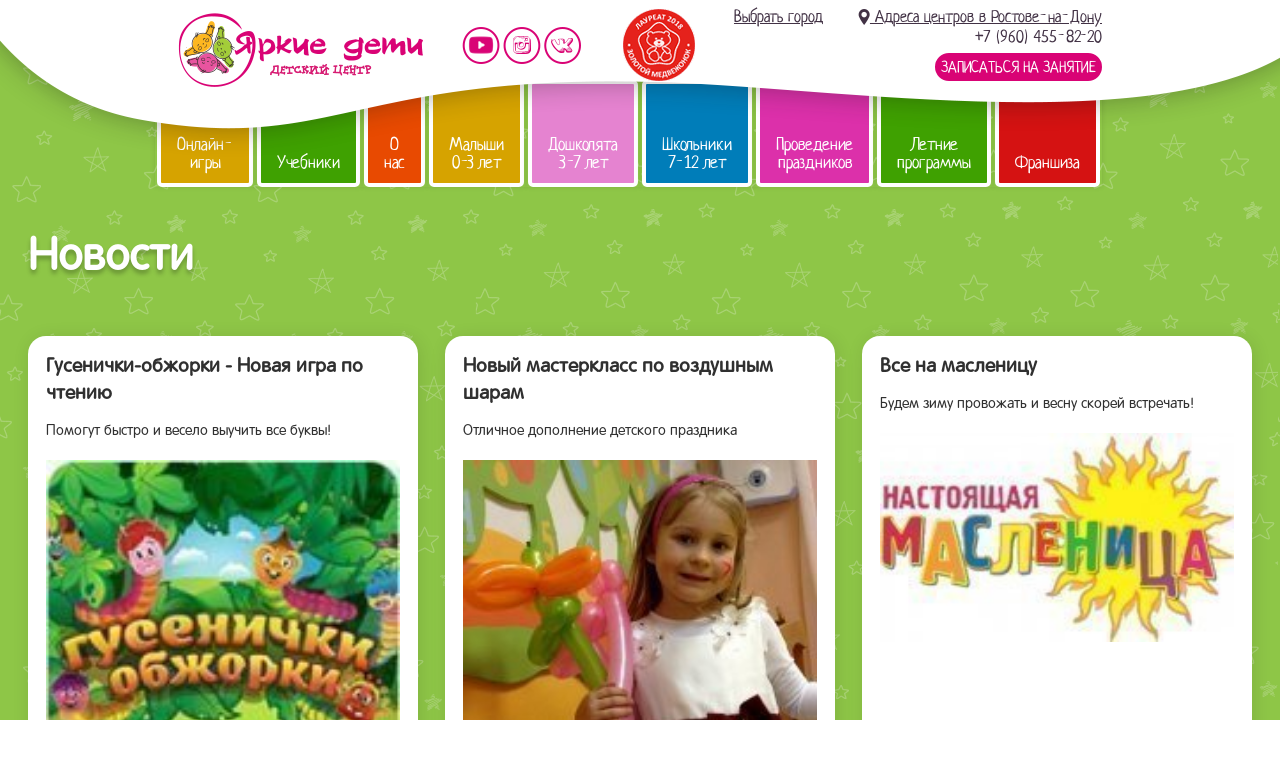

--- FILE ---
content_type: text/html; charset=windows-1251
request_url: https://rostovnadonu.yarkiedeti.ru/news/?ppage=3&news_year=2014
body_size: 8525
content:
<!doctype html>
<html class="no-js" lang="ru">
<head>
    <title>Последние новости и события образовательного центра Яркие Дети, страница 3</title>
    <meta charset="windows-1251">
    <meta http-equiv="X-UA-Compatible" content="IE=edge">
    <meta name="description" content="Будьте в курсе последних новостей и событий образовательного центра Яркие Дети">
    <meta name="keywords" content="новости яркие дети">
    <base href="https://rostovnadonu.yarkiedeti.ru/">
    <!--[if IE]></base><![endif]-->
    <link rel="shortcut icon" href="/favicon.ico">
    <link rel="icon" href="/favicon.svg" type="image/svg+xml">
    <link rel="stylesheet" href="css/landing.css?v=1741335196">
    <link rel="stylesheet" href="css/landings/g.css?v=1714990651">
    <link rel="stylesheet"
          href="css/landings/news.css?v=1733917477">
    <link rel="stylesheet" href="js/vendor/owl-carousel/owl.carousel.css">
    <link rel="stylesheet" href="js/vendor/magnific_popup/magnific_popup.css">
    <script src="js/vendor/jquery.js"></script>
    <meta name="robots" content="index,follow">
<link rel="alternate" type="application/rss+xml" title="www.yarkiedeti.ru — rss-канал" href="https://www.yarkiedeti.ru/file/news/rss/rss.xml">
<meta name='yandex-verification' content='4e7054df8cfca9a8' />
<meta name="facebook-domain-verification" content="f8kfxpq3tbhkrhb09099nzpsx4yv6y" />

<!-- Google Tag Manager -->
<!-- <script>(function(w,d,s,l,i){w[l]=w[l]||[];w[l].push({'gtm.start':
new Date().getTime(),event:'gtm.js'});var f=d.getElementsByTagName(s)[0],
j=d.createElement(s),dl=l!='dataLayer'?'&l='+l:'';j.async=true;j.src=
'https://www.googletagmanager.com/gtm.js?id='+i+dl;f.parentNode.insertBefore(j,f);
})(window,document,'script','dataLayer','GTM-K57JH62');</script> -->
<!-- End Google Tag Manager -->

<!-- Yandex.Metrika counter -->
<script type="text/javascript" >
   (function(m,e,t,r,i,k,a){m[i]=m[i]||function(){(m[i].a=m[i].a||[]).push(arguments)};
   m[i].l=1*new Date();
   for (var j = 0; j < document.scripts.length; j++) {if (document.scripts[j].src === r) { return; }}
   k=e.createElement(t),a=e.getElementsByTagName(t)[0],k.async=1,k.src=r,a.parentNode.insertBefore(k,a)})
   (window, document, "script", "https://mc.yandex.ru/metrika/tag.js", "ym");

   ym(93841054, "init", {
        clickmap:true,
        trackLinks:true,
        accurateTrackBounce:true
   });
</script>
<noscript><div><img src="https://mc.yandex.ru/watch/93841054" style="position:absolute; left:-9999px;" alt="" /></div></noscript>
<!-- /Yandex.Metrika counter -->

<!-- Top.Mail.Ru counter -->
<script type="text/javascript">
var _tmr = window._tmr || (window._tmr = []);
_tmr.push({id: "3605863", type: "pageView", start: (new Date()).getTime()});
(function (d, w, id) {
  if (d.getElementById(id)) return;
  var ts = d.createElement("script"); ts.type = "text/javascript"; ts.async = true; ts.id = id;
  ts.src = "https://top-fwz1.mail.ru/js/code.js";
  var f = function () {var s = d.getElementsByTagName("script")[0]; s.parentNode.insertBefore(ts, s);};
  if (w.opera == "[object Opera]") { d.addEventListener("DOMContentLoaded", f, false); } else { f(); }
})(document, window, "tmr-code");
</script>
<noscript><div><img src="https://top-fwz1.mail.ru/counter?id=3605863;js=na" style="position:absolute;left:-9999px;" alt="Top.Mail.Ru" /></div></noscript>
<!-- /Top.Mail.Ru counter -->
<!-- Yandex.Metrika counter -->
<script type="text/javascript" >
   (function(m,e,t,r,i,k,a){m[i]=m[i]||function(){(m[i].a=m[i].a||[]).push(arguments)};
   m[i].l=1*new Date();
   for (var j = 0; j < document.scripts.length; j++) {if (document.scripts[j].src === r) { return; }}
   k=e.createElement(t),a=e.getElementsByTagName(t)[0],k.async=1,k.src=r,a.parentNode.insertBefore(k,a)})
   (window, document, "script", "https://mc.yandex.ru/metrika/tag.js", "ym");

   ym(103415413, "init", {
        clickmap:true,
        trackLinks:true,
        accurateTrackBounce:true
   });
</script>
<noscript><div><img src="https://mc.yandex.ru/watch/103415413" style="position:absolute; left:-9999px;" alt="" /></div></noscript>
<!-- /Yandex.Metrika counter --></head>
<body class="tpl-news">
<!-- Google Tag Manager (noscript) -->
<!-- <noscript><iframe src="https://www.googletagmanager.com/ns.html?id=GTM-K57JH62"
height="0" width="0" style="display:none;visibility:hidden"></iframe></noscript> -->
<!-- End Google Tag Manager (noscript) -->
<div class="top_banners">
    </div>
<div class="header-block only-desktop">
    <div class="header">
        <div class="content-block">
            <a href="/" class="header-logo">Детский центр развития «Яркие дети»</a>
            <ul class="social-btns">
                <li class="social-yt"><a href="https://www.youtube.com/channel/UCn4QIl4fKLtAIJGYr_Fir0A"
                                         target="_blank">Мы на YouTube</a>
                <li class="social-in"><a href="https://instagram.com/yarkie_deti/" target="_blank">Мы в instagram</a>
                <li class="social-vk"><a href="https://vk.com/club34039912" target="_blank">Мы vKontakte</a>
            </ul>
            <div><img src="file/site/golden-bear/red.png" alt="Золотой медвежонок - Лауреат 2018"></div>
            <ul class="header-contacts" style="text-align: right">
    <li>
        <span class="header-city-link">
            Выбрать город
            <span class="header-city-list">
                <a href="https://baltym.yarkiedeti.ru/news/?ppage=3&news_year=2014">Балтым</a><a href="https://brz.yarkiedeti.ru/news/?ppage=3&news_year=2014">Березовский</a><a href="https://bryansk.yarkiedeti.ru/news/?ppage=3&news_year=2014">Брянск</a><a href="https://vp.yarkiedeti.ru/news/?ppage=3&news_year=2014">Верхняя Пышма</a><a href="https://vrn.yarkiedeti.ru/news/?ppage=3&news_year=2014">Воронеж</a><a href="https://www.yarkiedeti.ru/news/?ppage=3&news_year=2014">Екатеринбург</a><a href="https://izhevsk.yarkiedeti.ru/news/?ppage=3&news_year=2014">Ижевск</a><a href="https://yoshkar-ola.yarkiedeti.ru/news/?ppage=3&news_year=2014">Йошкар-Ола</a><a href="https://kazan.yarkiedeti.ru/news/?ppage=3&news_year=2014">Казань</a><a href="https://krasnogorsk.yarkiedeti.ru/news/?ppage=3&news_year=2014">Красногорск</a><a href="https://krasnodar.yarkiedeti.ru/news/?ppage=3&news_year=2014">Краснодар</a><a href="https://msk.yarkiedeti.ru/news/?ppage=3&news_year=2014">Москва</a><a href="https://nk.yarkiedeti.ru/news/?ppage=3&news_year=2014">Нижнекамск</a><a href="https://ntagil.yarkiedeti.ru/news/?ppage=3&news_year=2014">Нижний Тагил</a><a href="https://novosibirsk.yarkiedeti.ru/news/?ppage=3&news_year=2014">Новосибирск</a><a href="https://orn.yarkiedeti.ru/news/?ppage=3&news_year=2014">Оренбург</a><a href="https://rostovnadonu.yarkiedeti.ru/news/?ppage=3&news_year=2014">Ростов-на-Дону</a><a href="https://spb.yarkiedeti.ru/news/?ppage=3&news_year=2014">Санкт-Петербург</a>            </span>
        </span>
        &nbsp; &nbsp; &nbsp;
                    <a href="/feedback/"><u><i class="icon-map-pin"></i> Адреса центров
                    в Ростове-на-Дону</u></a><br>+7 (960) 455-82-20            <li><a href="#" class="btn-call js-popup-open" data-popup="#orderClass">Записаться на занятие</a>
</ul>
        </div>
    </div>
    <div class="main-menu">
    <div class="content-block main-menu-list">
        <div class="main-menu-item main-menu-color-4"><a href="https://yarkiedeti.ru/online-reading-game/">Онлайн-игры</a></div><div class="main-menu-item main-menu-color-0"><a href="/uchebnik-yarkie-uroki-po-chteniyu/">Учебники</a></div><div class="main-menu-item main-menu-color-1"><a href="/company/">О нас</a><div class="podmenu"><div class="top"></div><div class="center"><table style="width: 310px;" border="0">
<tbody>
<tr>
<td valign="top"><a title="Программы для родителей" href="company/"><img title="О нашем центре" src="file/menu/menu-pic-roditeli2.png" alt="О нашем центре" width="91" height="111"></a></td>
<td style="width: 15px;" valign="top">&nbsp;</td>
<td valign="top"><a style="line-height: 1.4em; color: #fff;" href="company/"><span class="pol-menu-header">О нашем центре</span></a> <a style="line-height: 1.4em; color: #fff;" href="company/osnovnie_svedeniya/"><span class="pol-menu-header">Основные сведения</span></a><a style="line-height: 1.4em; color: #fff;" href="news/"><span class="pol-menu-header">Новости</span></a> <a style="line-height: 1.4em; color: #fff;" href="istorii_uspeha/"><span class="pol-menu-header">Отзывы</span></a> <a style="line-height: 1.4em; color: #fff;" href="vakansii/"><span class="pol-menu-header">Вакансии</span></a> <a style="line-height: 1.4em; color: #fff;" href="foto/"><span class="pol-menu-header">Фотографии</span></a> <a style="line-height: 1.4em; color: #fff;" href="feedback/"><span class="pol-menu-header">Контакты</span></a></td>
</tr>
</tbody>
</table></div><div class="bottom"></div></div></div><div class="main-menu-item main-menu-color-4"><a href="/menu_site/malishi-0-3-let/">Малыши 0-3 лет</a><div class="podmenu"><div class="top"></div><div class="center"><table style="width: 310px;" border="0">
<tbody>
<tr>
<td valign="top">
<p><a title="Занятия с малышами до трех лет" href="menu_site/malishi-0-3-let/"><img title="программы для малышей" src="file/menu/menu-pic-mayishi.png" alt="программы для малышей" width="91" height="110"></a></p>
<p>&nbsp;</p>
<p style="text-align: center;"><span style="color: #ffffff; font-family: 'comic sans ms', sans-serif; font-size: 14pt;"><strong><br></strong></span></p>
<p style="text-align: center;"><span style="color: #ffffff; font-family: 'comic sans ms', sans-serif; font-size: 14pt;"><strong>0-3 </strong></span><br><span style="color: #ffffff; font-family: 'comic sans ms', sans-serif; font-size: 14pt;"><strong>года</strong></span></p>
</td>
<td style="width: 4px;" valign="top">&nbsp;</td>
<td style="width: 4px;" valign="top">&nbsp;&nbsp;</td>
<td valign="top"><a style="line-height: 1.4em; color: #fff;" href="menu_site/malishi-0-3-let/pervie-shagi/"><span class="pol-menu-header">"Первые&nbsp;шаги"</span></a>
<p><span class="pol-menu-txt">Физическое развитие, музыкальное развитие, творческое развитие, развитие речи</span></p>
<a style="line-height: 1.4em; color: #fff;" href="menu_site/malishi-0-3-let/razvitie_rechi_dlya_malishej/"><span class="pol-menu-header">"Учусь говорить"</span></a>
<p><span class="pol-menu-txt">Развитие речи для малышей от 1,5 до 3 лет</span></p>
<a style="line-height: 1.4em; color: #fff;" href="minisad/"><span class="pol-menu-header">"Мини-сад"</span></a>
<p><span class="pol-menu-txt">Группа неполного дня</span></p>
</td>
</tr>
</tbody>
</table></div><div class="bottom"></div></div></div><div class="main-menu-item main-menu-color-2"><a href="/menu_site/doshkolyata-3-7-let/">Дошколята 3-7 лет</a><div class="podmenu"><div class="top"></div><div class="center"><table style="width: 290px;" border="0">
<tbody>
<tr>
<td valign="top"><img title="программы для дошкольников" src="file/menu/menu-pic-doshkolniki.png" alt="программы для дошкольников" width="91" height="125"></td>
<td style="width: 4px;" valign="top">&nbsp;</td>
<td style="width: 10px;" valign="top">&nbsp;&nbsp;</td>
<td valign="top"><a style="line-height: 1.4em; color: #fff;" title="Хочу все знать" href="menu_site/doshkolyata-3-7-let/hochu-vse-znat/"><span class="pol-menu-header">Хочу&nbsp;все&nbsp;знать</span></a>
<p><span class="pol-menu-txt">Для детей 3-4 лет. Развитие речи. Обучение чтению. Математика. Творчество. Развивающие игры.</span></p>
<a style="line-height: 1.4em; color: #fff;" title="Скоро в школу" href="menu_site/doshkolyata-3-7-let/"><span class="pol-menu-header">Скоро&nbsp;в&nbsp;школу</span></a>
<p><span class="pol-menu-txt">Для детей 4-7 лет. Обучение чтению. Математика. Творчество. Развитие интеллекта.<span style="color: #000000; font-family: Arial, sans-serif; font-size: 13px;">&nbsp;</span></span></p>
<p><a title="ИЗО-студия" href="menu_site/doshkolyata-3-7-let/iso-studia-for-children/"><span class="pol-menu-header">ИЗО&nbsp;Студия<br></span></a></p>
<p><a title="Студия лепки" href="menu_site/doshkolyata-3-7-let/studiya_lepki/"><span class="pol-menu-header">Студия&nbsp;лепки</span></a></p>
<p><a title="ЛЕГО-студия" href="menu_site/doshkolyata-3-7-let/lego-konstruirovanie/"><span class="pol-menu-header">ЛЕГО&nbsp;-&nbsp;студия</span></a></p>
<p><a title="Робототехника" href="menu_site/doshkolyata-3-7-let/robototehnika/"><span class="pol-menu-header">Робототехника</span></a></p>
<p><a title="Робототехника" href="menu_site/doshkolyata-3-7-let/lego_-_prostie_mehanizmi_4-5_let/"><span class="pol-menu-header">ЛЕГО-простые механизмы</span></a></p>
<p><a title="Английский язык для детей" href="menu_site/doshkolyata-3-7-let/english-for-children/"><span class="pol-menu-header">Английский&nbsp;язык</span></a></p>
<p><span class="pol-menu-header"><a title="Логопед" href="menu_site/logoped-psiholog/"><span class="pol-menu-header">Логопед</span></a></span><span class="pol-menu-header"><a title="Интересный выходной" href="menu_site/doshkolyata-3-7-let/interesnij_vihodnoj/"><span class="pol-menu-header">Интересный выходной</span></a></span></p>
</td>
</tr>
</tbody>
</table></div><div class="bottom"></div></div></div><div class="main-menu-item main-menu-color-3"><a href="/menu_site/shkol_niki-7-12-let/">Школьники 7-12 лет</a><div class="podmenu"><div class="top"></div><div class="center"><table style="width: 290px;" border="0">
<tbody>
<tr>
<td valign="top"><a title="Программы для школьников" href="menu_site/shkol_niki-7-12-let/"><img title="программы для дошкольников" src="file/menu/menu-pic-shkolniki.png" alt="программы для дошкольников" width="99" height="125"></a></td>
<td style="width: 25px;" valign="top">&nbsp;&nbsp;</td>
<td valign="top"><a style="line-height: 1.4em; color: #fff;" title="Продленка" href="prodlenka/"><span class="pol-menu-header">Продленка</span></a><a style="line-height: 1.4em; color: #fff;" title="Скорочтение для школьников" href="menu_site/shkol_niki-7-12-let/skorochtenie/"><span class="pol-menu-header">Развитие&nbsp;техники чтения</span></a>
<p><span class="pol-menu-txt">Увеличение скорости чтения и понимания прочитанного.</span></p>
<a style="line-height: 1.4em; color: #fff;" href="menu_site/shkol_niki-7-12-let/pishu-gramotno/"><span class="pol-menu-header">Развитие грамотности</span></a>
<p><span class="pol-menu-txt">Развитие орфографической зоркости и грамотности</span></p>
<a style="line-height: 1.4em; color: #fff;" href="menu_site/shkol_niki-7-12-let/robototehnika_mindstorm_ev3"><span class="pol-menu-header">Робототехника</span></a> <a style="line-height: 1.4em; color: #fff;" href="courses/calligraphy/"><span class="pol-menu-header">Каллиграфия</span></a><a style="line-height: 1.4em; color: #fff;" href="menu_site/shkol_niki-7-12-let/osnovi_programmirovaniya/"><span class="pol-menu-header">Основы программирования</span></a> <a style="line-height: 1.4em; color: #fff;" href="menu_site/shkol_niki-7-12-let/akademicheskij_risunok/"><span class="pol-menu-header">Основы академического рисунка</span></a> <a style="line-height: 1.4em; color: #fff;" href="menu_site/shkol_niki-7-12-let/emotcional_nij_intellekt/"><span class="pol-menu-header">Эмоциональный интеллект</span> </a></td>
</tr>
</tbody>
</table></div><div class="bottom"></div></div></div><div class="main-menu-item main-menu-color-6"><a href="/menu_site/provedenie-prazdnikov/">Проведение праздников</a><div class="podmenu"><div class="top"></div><div class="center"><table style="width: 290px;" border="0">
<tbody>
<tr>
<td style="width: 30px;" valign="top"><a title="Проведение детских праздников" href="menu_site/provedenie-prazdnikov/"><img title="Проведение детских праздников" src="file/menu/menu-pic-prazdniki.png" alt="Проведение детских праздников" width="93" height="110"></a></td>
<td style="width: 20px;" valign="top">&nbsp;</td>
<td valign="top">
<p><a style="line-height: 1.4em; color: #fff;" href="menu_site/provedenie-prazdnikov/dni-rozhdeniya/"><span class="pol-menu-header">Дни&nbsp;рождения</span></a> <a style="line-height: 1.4em; color: #fff;" href="menu_site/provedenie-prazdnikov/utrenniki/"><span class="pol-menu-header">Утренники</span></a> <a style="line-height: 1.4em; color: #fff;" title="Спецпрограмма детского праздника" href="menu_site/provedenie-prazdnikov/spec-programma-prazdnika/"><span class="pol-menu-header">Спецпрограмма</span></a> <a style="line-height: 1.4em; color: #fff;" href="menu_site/provedenie-prazdnikov/prazdniki_na_prirode/"><span class="pol-menu-header">На&nbsp;природе<br></span></a> <a style="line-height: 1.4em; color: #fff;" href="menu_site/provedenie-prazdnikov/masterklassi/"><span class="pol-menu-header">Мастер-классы<br></span></a><span class="pol-menu-header"><a style="line-height: 1.4em; color: #fff;" href="menu_site/provedenie-prazdnikov/novogodnie_prazdniki/"><span class="pol-menu-header" style="display: inline !important;">Новый&nbsp;год</span></a></span></p>
<p><span class="pol-menu-header" style="line-height: 1.4em; color: #ffffff;"><a style="line-height: 1.4em; color: #fff;" href="menu_site/provedenie-prazdnikov/novogodnie_prazdniki/vizov_deda_moroza_na_dom/">Дед&nbsp;Мороз на дом</a></span></p>
</td>
</tr>
</tbody>
</table></div><div class="bottom"></div></div></div><div class="main-menu-item main-menu-color-0"><a href="/menu_site/letnie-programmi/">Летние программы</a><div class="podmenu"><div class="top"></div><div class="center"><table style="width: 310px;" border="0">
<tbody>
<tr>
<td valign="top">&nbsp;</td>
<td style="width: 4px;" valign="top">&nbsp;</td>
<td style="width: 43px; text-align: center;" valign="top"><span class="pol-menu-header" style="font-size: 10pt;">7-12<br>лет</span></td>
<td style="width: 4px;" valign="top">&nbsp;</td>
<td valign="top"><span class="pol-menu-header" style="color: #ffffff;"><a style="color: #fff;" href="menu_site/letnie-programmi/otdohni_s_pol_zoj/">Летний городской клуб</a></span></td>
</tr>
<tr>
<td valign="top">&nbsp;</td>
<td style="width: 4px;" valign="top">&nbsp;</td>
<td style="width: 43px; text-align: center;" valign="top"><span class="pol-menu-header" style="font-size: 10pt;">0-3<br>лет</span></td>
<td style="width: 4px;" valign="top">&nbsp;</td>
<td valign="top"><a style="line-height: 1.4em; color: #fff;" href="menu_site/letnie-programmi/yarkoe-leto/"><span class="pol-menu-header">"Сказочное лето"</span></a>
<p><span class="pol-menu-txt">Физическое развитие, музыкальное развитие, творческое развитие, развитие речи</span></p>
</td>
</tr>
<tr>
<td valign="top">&nbsp;</td>
<td style="width: 4px;" valign="top">&nbsp;</td>
<td style="width: 43px; text-align: center;" valign="top"><span class="pol-menu-header" style="font-size: 10pt;">3-7<br>лет</span></td>
<td style="width: 4px;" valign="top">&nbsp;</td>
<td valign="top"><span class="pol-menu-header" style="color: #ffffff;"><a style="color: #fff;" href="menu_site/letnie-programmi/letnyaya_akademiya__yarkie_deti_/akazhemiya-_professii/">Летняя академия "Яркие дети"</a></span></td>
</tr>
<tr>
<td valign="top">&nbsp;</td>
<td style="width: 4px;" valign="top">&nbsp;</td>
<td style="width: 43px; text-align: center;" valign="top"><span class="pol-menu-header" style="font-size: 10pt;">6-7<br>лет</span></td>
<td style="width: 4px;" valign="top">&nbsp;</td>
<td valign="top">
<p><span class="pol-menu-header" style="color: #ffffff;"><a style="color: #fff;" href="menu_site/letnie-programmi/express-podgotovka-k-shkole/">Экспресс-подготовка к школе</a></span></p>
</td>
</tr>
<tr>
<td valign="top">&nbsp;</td>
<td style="width: 4px;" valign="top">&nbsp;</td>
<td style="width: 43px; text-align: center;" valign="top"><span class="pol-menu-header" style="font-size: 10pt;">4,5-6<br>лет</span></td>
<td style="width: 4px;" valign="top">&nbsp;</td>
<td valign="top"><a style="line-height: 1.4em; color: #fff;" href="menu_site/letnie-programmi/obuchenie_chteniyu_za_16_urokov"><span class="pol-menu-header">Интенсив по чтению</span></a></td>
</tr>
<tr>
<td valign="top">&nbsp;</td>
<td style="width: 4px;" valign="top">&nbsp;</td>
<td style="width: 43px; text-align: center;" valign="top"><span class="pol-menu-header" style="font-size: 10pt;">4,5-6<br>лет</span></td>
<td style="width: 4px;" valign="top">&nbsp;</td>
<td valign="top"><a style="line-height: 1.4em; color: #fff;" href="menu_site/letnie-programmi/pechatnaya_kalligrafiya_i_razvitie_rechi"><span class="pol-menu-header">"Печатная каллиграфия и развитие речи"</span></a></td>
</tr>
<tr>
<td valign="top">&nbsp;</td>
<td style="width: 4px;" valign="top">&nbsp;</td>
<td style="width: 43px; text-align: center;" valign="top"><span class="pol-menu-header" style="font-size: 10pt;">7-12<br>лет</span></td>
<td style="width: 4px;" valign="top">&nbsp;</td>
<td valign="top"><a style="line-height: 1.4em; color: #fff;" href="menu_site/shkol_niki-7-12-let/skorochtenie/"><span class="pol-menu-header">"Продвинутый читатель"</span></a> <span style="color: #000000; font-family: Arial, sans-serif; font-size: 13px;"><span class="pol-menu-txt">Курсы скорочтения&nbsp;</span></span></td>
</tr>
<tr>
<td valign="top">&nbsp;</td>
<td style="width: 4px;" valign="top">&nbsp;</td>
<td style="width: 43px; text-align: center;" valign="top"><span class="pol-menu-header" style="font-size: 10pt;">4-7<br>лет</span></td>
<td style="width: 4px;" valign="top">&nbsp;</td>
<td valign="top"><a style="line-height: 1.4em; color: #fff;" href="menu_site/letnie-programmi/uvlekatel_naya_istoriya/"><span class="pol-menu-header">"Увлекательная история"</span></a></td>
</tr>
<tr>
<td valign="top">&nbsp;</td>
<td style="width: 4px;" valign="top">&nbsp;</td>
<td style="width: 43px; text-align: center;" valign="top"><span class="pol-menu-header" style="font-size: 10pt;">5-9<br>лет</span></td>
<td style="width: 4px;" valign="top">&nbsp;</td>
<td valign="top"><a style="line-height: 1.4em; color: #fff;" href="menu_site/doshkolyata-3-7-let/robototehnika/"><span class="pol-menu-header">"Робототехника"</span></a></td>
</tr>
<tr>
<td valign="top">&nbsp;</td>
<td style="width: 4px;" valign="top">&nbsp;</td>
<td style="width: 43px; text-align: center;" valign="top"><span class="pol-menu-header" style="font-size: 10pt;">3-5<br>лет</span></td>
<td style="width: 4px;" valign="top">&nbsp;</td>
<td valign="top"><a style="line-height: 1.4em; color: #fff;" href="menu_site/doshkolyata-3-7-let/lego-konstruirovanie/"><span class="pol-menu-header">"ЛЕГО-студия"</span></a></td>
</tr>
<tr>
<td valign="top">&nbsp;</td>
<td style="width: 4px;" valign="top">&nbsp;</td>
<td style="width: 43px; text-align: center;" valign="top"><span class="pol-menu-header" style="font-size: 10pt;">3-7<br>лет</span></td>
<td style="width: 4px;" valign="top">&nbsp;</td>
<td valign="top"><a style="line-height: 1.4em; color: #fff;" href="menu_site/doshkolyata-3-7-let/iso-studia-for-children/"><span class="pol-menu-header">"ИЗО-студия"</span></a></td>
</tr>
</tbody>
</table></div><div class="bottom"></div></div></div><div class="main-menu-item main-menu-color-5"><a href="/franch/">Франшиза</a></div>    </div>
</div>
</div>
<div class="header-mobile-new only-mobile">
    <div class="header-logo">
    <a href="/"><img src="file/site/start-mobile/logo.png" alt=""></a>
</div>
<div class="header-phone">
    <ul class="social-btns">
        <li style="display: block">
            <a href="/feedback/" class="phone-button" style="width: auto">
                <i class="fa fa-map-marker"></i>
                <span style="font-size: .55em; text-decoration: none; vertical-align: middle">Ростов-на-Дону</span>
            </a>
            <div class="phones-menu">
                <a href="https://baltym.yarkiedeti.ru/news/?ppage=3&news_year=2014">Балтым</a><a href="https://brz.yarkiedeti.ru/news/?ppage=3&news_year=2014">Березовский</a><a href="https://bryansk.yarkiedeti.ru/news/?ppage=3&news_year=2014">Брянск</a><a href="https://vp.yarkiedeti.ru/news/?ppage=3&news_year=2014">Верхняя Пышма</a><a href="https://vrn.yarkiedeti.ru/news/?ppage=3&news_year=2014">Воронеж</a><a href="https://www.yarkiedeti.ru/news/?ppage=3&news_year=2014">Екатеринбург</a><a href="https://izhevsk.yarkiedeti.ru/news/?ppage=3&news_year=2014">Ижевск</a><a href="https://yoshkar-ola.yarkiedeti.ru/news/?ppage=3&news_year=2014">Йошкар-Ола</a><a href="https://kazan.yarkiedeti.ru/news/?ppage=3&news_year=2014">Казань</a><a href="https://krasnogorsk.yarkiedeti.ru/news/?ppage=3&news_year=2014">Красногорск</a><a href="https://krasnodar.yarkiedeti.ru/news/?ppage=3&news_year=2014">Краснодар</a><a href="https://msk.yarkiedeti.ru/news/?ppage=3&news_year=2014">Москва</a><a href="https://nk.yarkiedeti.ru/news/?ppage=3&news_year=2014">Нижнекамск</a><a href="https://ntagil.yarkiedeti.ru/news/?ppage=3&news_year=2014">Нижний Тагил</a><a href="https://novosibirsk.yarkiedeti.ru/news/?ppage=3&news_year=2014">Новосибирск</a><a href="https://orn.yarkiedeti.ru/news/?ppage=3&news_year=2014">Оренбург</a><a href="https://rostovnadonu.yarkiedeti.ru/news/?ppage=3&news_year=2014">Ростов-на-Дону</a><a href="https://spb.yarkiedeti.ru/news/?ppage=3&news_year=2014">Санкт-Петербург</a>            </div>
        <li>
            <a href="/feedback/" class="phone-button"><i class="fa fa-phone-square"></i></a>
            <div class="phones-menu">
                <a href="tel:+79604558220">Ростов-на-Дону<br><i>+7 (960) 455-82-20</i></a>            </div>
        <li>
            <a href="/feedback/" class="whatsapp-button"><i class="fa fa-whatsapp"></i></a>
            <div class="whatsapp-menu">
                            </div>
        <li class="social-in"><a href="https://instagram.com/yarkie_deti/" target="_blank">Мы в instagram</a>
        <li class="social-vk"><a href="http://vk.com/club34039912" target="_blank">Мы vKontakte</a>
    </ul>
    <script>
        $(function () {
            $(".header-phone .phone-button, .header-phone .whatsapp-button").on("click", function () {
                $(this).next().slideToggle();
                return false;
            });
        });
    </script>
</div>
<div class="header-menu">
    <img class="header-menu-img" src="file/site/start-mobile/header-menu.png" alt="">

    <div class="header-menu-block" style="display: none;"><ul class="ul-header-menu"><li class="ul-header-submenu-button-link"><a href="menu_site/onlajn-kursi/">ОНЛАЙН-ОБУЧЕНИЕ</a><ul class="ul-header-submenu"><li><a href="online-school-reading" >Чтение и развитие интеллекта</a></li><li><a href="math-online" >Математика</a></li><li><a href="/onlajn_podgotovka_k_shkole/" >Подготовка к школе</a></li><li><a href="english-online" >Английский язык</a></li><li><a href="https://www.yarkiedeti.ru/programming-online/" >Программирование</a></li><li><a href="risunok-online/" >Основы рисунка</a></li><li><a href="emotcional_nij_intellekt_onlajn" >Эмоциональный интеллект</a></li><li><a href="mentalnaya-arifmetika/" >Ментальная арифметика</a></li><li><a href="neuro-psyhology/" >Нейропсихолог</a></li><li><a href="menu_site/onlajn_oplata/" >Оплата</a></li></ul></li><li class="ul-header-submenu-button-link"><a href="menu_site/letnie-programmi/">Летние программы</a><ul class="ul-header-submenu"><li><a href="menu_site/letnie-programmi/otdohni_s_pol_zoj/" >Летний клуб  &quot;Формула успеха&quot;</a></li><li><a href="menu_site/letnie-programmi/yarkoe-leto/" >Сказочное лето (1-3 года)</a></li><li><a href="menu_site/letnie-programmi/letnyaya_akademiya__yarkie_deti_/" >Летняя Академия &quot;Яркие дети&quot;</a></li><li><a href="menu_site/letnie-programmi/express-podgotovka-k-shkole/" >Экспресс-подготовка к школе (6-7 лет)</a></li><li><a href="menu_site/shkol_niki-7-12-let/skorochtenie/" >Продвинутый читатель (7-12 лет)</a></li><li><a href="menu_site/letnie-programmi/obuchenie_chteniyu_za_16_urokov/" >Интенсив по чтению (4-6 лет)</a></li><li><a href="menu_site/letnie-programmi/shkola_eksperimentov/" >Школа экспериментов</a></li><li><a href="menu_site/doshkolyata-3-7-let/robototehnika/" >Робототехника</a></li><li><a href="menu_site/doshkolyata-3-7-let/lego-konstruirovanie/" >ЛЕГО</a></li><li><a href="menu_site/doshkolyata-3-7-let/iso-studia-for-children/" >ИЗО-студия</a></li><li><a href="menu_site/letnie-programmi/uvlekatel_naya_istoriya/" >Увлекательная история</a></li></ul></li><li><a href="menu_site/letnie-programmi/otdohni_s_pol_zoj/" >ЛЕТНИЕ КАНИКУЛЫ</a></li><li class="ul-header-submenu-button-link"><a href="menu_site/malishi-0-3-let/">Программы для малышей</a><ul class="ul-header-submenu"><li><a href="menu_site/malishi-0-3-let/" >Первые шаги</a></li><li><a href="menu_site/malishi-0-3-let/razvitie_rechi_dlya_malishej/" >Учусь говорить</a></li><li><a href="minisad/" >Мини-сад</a></li></ul></li><li class="ul-header-submenu-button-link"><a href="menu_site/doshkolyata-3-7-let/vse_programmi_dlya_doshkol_nikov/">Программы для дошколят</a><ul class="ul-header-submenu"><li><a href="menu_site/doshkolyata-3-7-let/hochu-vse-znat/" >Хочу все знать</a></li><li><a href="menu_site/doshkolyata-3-7-let/" >Подготовка к школе</a></li><li><a href="menu_site/doshkolyata-3-7-let/iso-studia-for-children/" >ИЗО-студия</a></li><li><a href="menu_site/doshkolyata-3-7-let/studiya_lepki/" >Студия лепки</a></li><li><a href="menu_site/doshkolyata-3-7-let/lego-konstruirovanie/" >ЛЕГО-студия</a></li><li><a href="menu_site/doshkolyata-3-7-let/english-for-children/" >Английский язык</a></li><li><a href="menu_site/logoped-psiholog/" >Логопед</a></li><li><a href="menu_site/doshkolyata-3-7-let/robototehnika/" >Робототехника</a></li><li><a href="menu_site/doshkolyata-3-7-let/interesnij_vihodnoj/" >Интересный выходной</a></li><li><a href="menu_site/doshkolyata-3-7-let/lego_-_prostie_mehanizmi_4-5_let/" >ЛЕГО-простые механизмы</a></li><li><a href="menu_site/shkol_niki-7-12-let/akademicheskij_risunok/" >Основы академического рисунка</a></li><li><a href="menu_site/letnie-programmi/shkola_eksperimentov/" >Школа экспериментов</a></li></ul></li><li class="ul-header-submenu-button-link"><a href="menu_site/shkol_niki-7-12-let/">Программы для школьников</a><ul class="ul-header-submenu"><li><a href="menu_site/letnie-programmi/otdohni_s_pol_zoj/" >Летние каникулы</a></li><li><a href="menu_site/shkol_niki-7-12-let/skorochtenie/" >Развитие техники чтения и памяти</a></li><li><a href="menu_site/shkol_niki-7-12-let/pishu-gramotno/" >Развитие природной грамотности</a></li><li><a href="menu_site/shkol_niki-7-12-let/risovanie-dlya-shkolnikov/" >ИЗО-Студия</a></li><li><a href="menu_site/shkol_niki-7-12-let/robototehnika_mindstorm_ev3/" >Робототехника</a></li><li><a href="menu_site/doshkolyata-3-7-let/interesnij_vihodnoj/" >Интересный выходной</a></li><li><a href="menu_site/shkol_niki-7-12-let/osnovi_programmirovaniya/" >Программирование</a></li><li><a href="menu_site/shkol_niki-7-12-let/akademicheskij_risunok/" >Основы академического рисунка</a></li><li><a href="prodlenka/" >Продленка</a></li><li><a href="courses/calligraphy/" >Каллиграфия</a></li><li><a href="menu_site/shkol_niki-7-12-let/emotcional_nij_intellekt/" >Эмоциональный интеллект</a></li></ul></li><li><a href="/menu_site/provedenie-prazdnikov/" >Проведение праздников</a></li><li><a href="franch/" >Франшиза</a></li><li><a href="online-reading-game/uchimsya-chitat-s-chipo/" >Игры по чтению</a></li><li><a href="http://www.yarkiedeti.ru/uchebnik-yarkie-uroki-po-chteniyu/" >Учебники по чтению</a></li><li><a href="online/" >Записаться на занятия</a></li><li class="ul-header-submenu-button-link"><a href="company/">О нас</a><ul class="ul-header-submenu"><li><a href="company/" >О нашем центре</a></li><li><a href="news/"  class="active">Новости</a></li><li><a href="istorii_uspeha/" >Отзывы</a></li><li><a href="vakansii/" >Вакансии</a></li><li><a href="foto/" >Фотографии</a></li></ul></li><li><a href="feedback/" >Контакты</a></li></ul></div></div></div>
<div class="only-mobile" style="height: 70px"></div>

<div class="page-block page-block-01">
    <div class="width-wrap">
        <h1 id="h1_page_head">Новости</h1><div class="news-blocks"><div class="news-block"><a href="news/?news_id=73" class="news-block--title">Гусенички-обжорки - Новая игра по чтению</a><div class="news-block--anons">Помогут быстро и весело выучить все буквы!</div><a href="news/?news_id=73" class="news-block--img"><img src="file/news/news73_1.jpg" alt="Гусенички-обжорки - Новая игра по чтению"></a></div><div class="news-block"><a href="news/?news_id=72" class="news-block--title">Новый мастеркласс по воздушным шарам</a><div class="news-block--anons">Отличное дополнение детского праздника</div><a href="news/?news_id=72" class="news-block--img"><img src="file/news/news72_1.jpg" alt="Новый мастеркласс по воздушным шарам"></a></div><div class="news-block"><a href="news/?news_id=71" class="news-block--title">Все на масленицу</a><div class="news-block--anons">Будем зиму провожать и весну скорей встречать!</div><a href="news/?news_id=71" class="news-block--img"><img src="file/news/news71_1.jpg" alt="Все на масленицу"></a></div><div class="news-block"><a href="news/?news_id=69" class="news-block--title">В связи с морозами, занятия в среду 29-го января отменены</a><div class="news-block--anons"></div><a href="news/?news_id=69" class="news-block--img"><img src="file/news/news69_1.jpg" alt="В связи с морозами, занятия в среду 29-го января отменены"></a></div><div class="news-block"><a href="news/?news_id=67" class="news-block--title">&quot;Учусь читать с Чипо&quot; - новая версия развивающей онлайн игры</a><div class="news-block--anons"></div><a href="news/?news_id=67" class="news-block--img"><img src="file/news/news67_1.jpg" alt="&quot;Учусь читать с Чипо&quot; - новая версия развивающей онлайн игры"></a></div></div><div class="page_nav">Страницы: <a href="news/?ppage=2&news_year=2014">&larr;предыдущая</a> &nbsp; <a href="news/&news_year=2014">1</a> <a href="news/?ppage=2&news_year=2014">2</a> <span>3</span> &nbsp; <a href="news/?ppage=0&news_year=2014">все</a></div><div class="news_years">Года: <a href="news/?news_year=2025">2025</a> <a href="news/?news_year=2024">2024</a> <a href="news/?news_year=2019">2019</a> <a href="news/?news_year=2018">2018</a> <a href="news/?news_year=2017">2017</a> <a href="news/?news_year=2016">2016</a> <a href="news/?news_year=2015">2015</a> <span>2014</span> <a href="news/?news_year=2013">2013</a> <a href="news/?news_year=2012">2012</a> <a href="news/?news_year=2011">2011</a> <a href="news/?news_year=2010">2010</a> <a href="news/?news_year=0">0</a> <a href="news/?news_year=0">все</a> </div>    </div>
</div>

<div class="landing18" id="map_contacts">
    <div class="landing18-map">
        <script type="text/javascript" charset="utf-8" async src="https://api-maps.yandex.ru/services/constructor/1.0/js/?um=constructor%3A786473a3b635f3b302c2da2286b8c01d614e4cebdaf93f995e4105a4ef1bb7ea&amp;width=100%25&amp;height=630&amp;lang=ru_RU&amp;scroll=true"></script>    </div>
    <div class="content-block">
        <div class="landing18-contacts">
            <div class="landing18-contacts-head">Контакты центров развития:</div>
            <ul>
                <li>Ростов-на-Дону            </ul>
        </div>
    </div>
</div>
<footer class="footer">
    <div class="content-block">
        <div class="footer-inner1">
            <a href="/" class="header-logo">Детский центр «Яркие дети»</a>
        </div>
        <div class="footer-inner2">
            Мы делаем жизнь<br>детей ярче!
            <ul class="social-btns">
                <li class="social-yt"><a href="https://www.youtube.com/channel/UCn4QIl4fKLtAIJGYr_Fir0A"
                                         target="_blank">Мы на YouTube</a>
                <li class="social-in"><a href="https://instagram.com/yarkie_deti/" target="_blank">Мы в instagram</a>
                <li class="social-vk"><a href="https://vk.com/club34039912" target="_blank">Мы vKontakte</a>
            </ul>
        </div>
        <div class="footer-inner3">
            <img src="file/site/golden-bear/red.png" alt="Золотой медвежонок - Лауреат 2018">
        </div>
        <ul class="header-contacts" style="text-align: right">
    <li>
        <span class="header-city-link">
            Выбрать город
            <span class="header-city-list">
                <a href="https://baltym.yarkiedeti.ru/news/?ppage=3&news_year=2014">Балтым</a><a href="https://brz.yarkiedeti.ru/news/?ppage=3&news_year=2014">Березовский</a><a href="https://bryansk.yarkiedeti.ru/news/?ppage=3&news_year=2014">Брянск</a><a href="https://vp.yarkiedeti.ru/news/?ppage=3&news_year=2014">Верхняя Пышма</a><a href="https://vrn.yarkiedeti.ru/news/?ppage=3&news_year=2014">Воронеж</a><a href="https://www.yarkiedeti.ru/news/?ppage=3&news_year=2014">Екатеринбург</a><a href="https://izhevsk.yarkiedeti.ru/news/?ppage=3&news_year=2014">Ижевск</a><a href="https://yoshkar-ola.yarkiedeti.ru/news/?ppage=3&news_year=2014">Йошкар-Ола</a><a href="https://kazan.yarkiedeti.ru/news/?ppage=3&news_year=2014">Казань</a><a href="https://krasnogorsk.yarkiedeti.ru/news/?ppage=3&news_year=2014">Красногорск</a><a href="https://krasnodar.yarkiedeti.ru/news/?ppage=3&news_year=2014">Краснодар</a><a href="https://msk.yarkiedeti.ru/news/?ppage=3&news_year=2014">Москва</a><a href="https://nk.yarkiedeti.ru/news/?ppage=3&news_year=2014">Нижнекамск</a><a href="https://ntagil.yarkiedeti.ru/news/?ppage=3&news_year=2014">Нижний Тагил</a><a href="https://novosibirsk.yarkiedeti.ru/news/?ppage=3&news_year=2014">Новосибирск</a><a href="https://orn.yarkiedeti.ru/news/?ppage=3&news_year=2014">Оренбург</a><a href="https://rostovnadonu.yarkiedeti.ru/news/?ppage=3&news_year=2014">Ростов-на-Дону</a><a href="https://spb.yarkiedeti.ru/news/?ppage=3&news_year=2014">Санкт-Петербург</a>            </span>
        </span>
        &nbsp; &nbsp; &nbsp;
                    <a href="/feedback/"><u><i class="icon-map-pin"></i> Адреса центров
                    в Ростове-на-Дону</u></a><br>+7 (960) 455-82-20            <li><a href="#" class="btn-call js-popup-open" data-popup="#orderClass">Записаться на занятие</a>
</ul>
    </div>
</footer>
<div class="footer2">
    <div class="content-block">
        <div>&copy; yarkiedeti, 2002-2025</div>
<div><a href="/file/docs/politika-yarkiedeti.pdf" target="_blank" style="color: #fff;">Политика конфиденциальности</a></div>    </div>
</div>
<div class="popup" id="orderCall">
    <div class="popup_window_block">
        <a href="#" class="popup_close">x</a>
        <form action="/template/blocks/process_landing.php" class="order-form" method="post"
              data-ymId="21370015" data-ymGoal="TOP_BUTTON_ORDER">
            <input name="formfield2_fio" type="text" value="" class="formfield2"><input name="formfield2_email" type="text" value="mail@site.ru" class="formfield2"><input name="formfield2_phone" type="text" value="56358489" class="formfield2">            <h3 class="order-form_title">ЗАКАЗАТЬ ЗВОНОК</h3>
            <div class="order-form_row">
                <input name="fio" type="text" class="inp" value="" placeholder="Ваше имя" pattern="[^a-zA-Z]{1,}"
                       required>
            </div>
            <div class="order-form_row">
                <input name="phone" type="tel" class="inp" value="" placeholder="Ваш телефон *" required>
            </div>
            <div class="order-form_row">
                <select name="filial" class="inp" required>
                    <option value="">Филиал</option>
                    <option value="30">Ростов-на-Дону</option>                </select>
            </div>
            <div class="order-form_row" style="font-size: 17px;">
                <label class="term-of-use__field"><input name="term-of-use" type="checkbox" checked required> Я прочитал <a href="/terms-of-use/" target="_blank">пользовательское соглашение</a> и согласен на обработку персональных данных</label>            </div>
            <div class="order-form_submit"><input type="submit" class="inp_but" value="Позвоните мне!"></div>
        </form>
    </div>
</div>
<div class="popup" id="orderCallDOD">
    <div class="popup_window_block">
        <a href="#" class="popup_close">x</a>
        <form action="/template/blocks/process_landing.php" class="order-form" method="post"
              data-ymId="21370015" data-ymGoal="TOP_BUTTON_ORDER">
            <input name="formfield2_fio" type="text" value="" class="formfield2"><input name="formfield2_email" type="text" value="mail@site.ru" class="formfield2"><input name="formfield2_phone" type="text" value="56358489" class="formfield2">            <h3 class="order-form_title">ЗАКАЗАТЬ ЗВОНОК</h3>
            <div class="order-form_row">
                <input name="fio" type="text" class="inp" value="" placeholder="Ваше имя" pattern="[^a-zA-Z]{1,}"
                       required>
            </div>
            <div class="order-form_row">
                <input name="phone" type="tel" class="inp" value="" placeholder="Ваш телефон *" required>
            </div>
            <div class="order-form_row">
                <select name="filial" class="inp" required>
                    <option value="">Филиал</option>
                    <option value="30">Ростов-на-Дону</option>                </select>
            </div>
            <div class="order-form_row" style="font-size: 17px;">
                <label class="term-of-use__field"><input name="term-of-use" type="checkbox" checked required> Я прочитал <a href="/terms-of-use/" target="_blank">пользовательское соглашение</a> и согласен на обработку персональных данных</label>            </div>
            <div class="order-form_submit"><input type="submit" class="inp_but" value="Позвоните мне!"></div>
        </form>
    </div>
</div>
<div class="popup" id="orderClass">
    <div class="popup_window_block">
        <a href="#" class="popup_close">x</a>
        <form action="/template/blocks/process_landing.php?type=2" class="order-form"
              data-ymId="21370015" data-ymGoal="TOP_BUTTON_ORDER">
            <input type="hidden" name="landing_order2">
            <input name="formfield2_fio" type="text" value="" class="formfield2"><input name="formfield2_email" type="text" value="mail@site.ru" class="formfield2"><input name="formfield2_phone" type="text" value="1492076185" class="formfield2">            <h3 class="order-form_title">ОСТАВЬТЕ ЗАЯВКУ</h3>
            <div class="order-form_row">
                <input name="fio" type="text" class="inp" value="" placeholder="Ваше имя *" pattern="[^a-zA-Z]{1,}"
                       required></div>
            <div class="order-form_row">
                <input name="phone" type="text" class="inp" value="" placeholder="Ваш телефон [+7 (999) 888-77-66] *"
                       required>
            </div>
            <div class="order-form_row">
                <input name="email" type="email" class="inp" value="" placeholder="Ваш e-mail">
            </div>
            <div class="order-form_row">
                <select name="filial" class="inp" required>
                    <option value="">Филиал</option>
                    <option value="30">Ростов-на-Дону</option>                </select>
            </div>
            <div class="order-form_row">
                <input name="promo_code" type="text" class="inp"
                       value=""
                       placeholder="Промо-код (если есть)">
            </div>
            <div class="order-form_row">
                <textarea name="comment" cols="30" rows="3" class="inp" placeholder="Ваши пожелания"></textarea>
            </div>
            <div class="order-form_row" style="font-size: 17px;">
                <label class="term-of-use__field"><input name="term-of-use" type="checkbox" checked required> Я прочитал <a href="/terms-of-use/" target="_blank">пользовательское соглашение</a> и согласен на обработку персональных данных</label>            </div>
            <div class="order-form_submit"><input type="submit" class="inp_but" value="Записаться на занятие"></div>
        </form>
    </div>
</div>
<div class="popup" id="popupFranshizaForm">
    <div class="popup_window_block">
        <a href="#" class="popup_close">x</a>
        <form action="/template/blocks/process_landing.php?type=3" class="order-form" method="post">
            <input name="formfield2_fio" type="text" value="" class="formfield2"><input name="formfield2_email" type="text" value="mail@site.ru" class="formfield2"><input name="formfield2_phone" type="text" value="56358489" class="formfield2">            <h3 class="order-form_title">ОБРАТНЫЙ ЗВОНОК</h3>
            <div class="order-form_row">
                <input name="fio" type="text" class="inp" value="" placeholder="Ваше имя *" pattern="[^a-zA-Z]{1,}"
                       required>
            </div>
            <div class="order-form_row">
                <input name="phone" type="text" class="inp" value="" placeholder="Ваш телефон [+7 (999) 888-77-66] *"
                       required>
            </div>
            <div class="order-form_row">
                <input name="email" type="email" class="inp" value="" placeholder="Ваш e-mail" required>
            </div>
            <div class="order-form_row">
                <input name="city" type="text" class="inp" value="" placeholder="Ваш город" required>
            </div>
            <div class="order-form_row">
                <select name="filial" class="inp" required>
                    <option value="">Филиал</option>
                    <option value="30">Ростов-на-Дону</option>                </select>
            </div>
            <div class="order-form_row">
                <input name="promo_code" type="text" class="inp"
                       value=""
                       placeholder="Промо-код (если есть)">
            </div>
            <div class="order-form_row" style="font-size: 17px;">
                <label class="term-of-use__field"><input name="term-of-use" type="checkbox" checked required> Я прочитал <a href="/terms-of-use/" target="_blank">пользовательское соглашение</a> и согласен на обработку персональных данных</label>            </div>
            <div class="order-form_submit"><input type="submit" class="inp_but" value="Отправить"></div>
        </form>
    </div>
</div>
<div class="popup" id="popupFormDistantLanding">
    <div class="popup_window_block">
        <a href="#" class="popup_close">x</a>
        <form action="/template/blocks/process_landing.php?type=2" class="order-form" method="post">
            <input name="formfield2_fio" type="text" value="" class="formfield2"><input name="formfield2_email" type="text" value="mail@site.ru" class="formfield2"><input name="formfield2_phone" type="text" value="56358489" class="formfield2">            <h3 class="order-form_title">ЗАПИСЬ НА ОНЛАЙН ОБУЧЕНИЕ</h3>
            <div class="order-form_row">
                <input name="fio" type="text" class="inp" value="" placeholder="Ваше имя *" pattern="[^a-zA-Z]{1,}"
                       required>
            </div>
            <div class="order-form_row">
                <input name="phone" type="text" class="inp" value="" placeholder="Ваш телефон [+7 (999) 888-77-66] *"
                       required>
            </div>
            <div class="order-form_row">
                <input name="email" type="email" class="inp" value="" placeholder="Ваш e-mail *" required>
            </div>
            <div class="order-form_row">
                <input name="city" type="text" class="inp" value="" placeholder="Ваш город *" required>
            </div>
            <div class="order-form_row">
                <select name="filial" class="inp" required>
                    <option value="">Филиал</option>
                    <option value="30">Ростов-на-Дону</option>                </select>
            </div>
            <div class="order-form_row">
                <input name="promo_code" type="text" class="inp"
                       value=""
                       placeholder="Промо-код (если есть)">
            </div>
            <div class="order-form_row" style="font-size: 17px;">
                <label class="term-of-use__field"><input name="term-of-use" type="checkbox" checked required> Я прочитал <a href="/terms-of-use/" target="_blank">пользовательское соглашение</a> и согласен на обработку персональных данных</label>            </div>
            <div class="order-form_submit"><input type="submit" class="inp_but" value="Отправить"></div>
        </form>
    </div>
</div>
<script src="js/vendor/owl-carousel/owl.carousel.js"></script>
<script src="js/vendor/magnific_popup/magnific_popup.min.js"></script>
<script src="js/landing.js?v=1675237829"></script>
</body>
</html>

--- FILE ---
content_type: text/css
request_url: https://rostovnadonu.yarkiedeti.ru/css/landings/news.css?v=1733917477
body_size: 1125
content:
@font-face {
    font-family: 'RotondaC';
    src: url('../fonts/RotondaC/RotondaC.eot');
    src: local('?'), url('../fonts/RotondaC/RotondaC.woff') format('woff'),
    url('../fonts/RotondaC/RotondaC.ttf') format('truetype'),
    url('../fonts/RotondaC/RotondaC.svg') format('svg');
    font-weight: normal;
    font-style: normal;
}

html, body {
    font-size: 18px;
    line-height: 1.4;
}

.width-wrap {
    margin: 0 auto;
    padding-left: 2.22rem;
    padding-right: 2.22rem;
    max-width: 1260px;
}

.image {
    width: 100%;
    height: auto;
    border-radius: 1rem;
}

.shadow {
    width: 100%;
    height: auto;
    border-radius: 11px;
    box-shadow: 1px 1px 15px rgb(0 0 0 / 30%);
}

.page-block {
    color: #000;
    font-family: 'RotondaC', Helvetica, Arial, sans-serif;
}

.page-block > .width-wrap {
    padding: 3.5em 1em 4.5em;
}

.page-block h1, .page-block h2, .page-block h3, .page-block h6 {
    margin-top: 0;
}

.page-block h1, .page-block h2 {
    font-size: 2.4em;
}

.page-block img, .page-block iframe {
    max-width: 100%;
}

.page-block img {
    height: auto;
}

.page-block-white-box2 {
    margin-bottom: 1.25em;
    padding: 1em 1.5em;
    font-size: 1.11em;
    font-weight: bold;
    background: #fff;
    border-radius: 1rem;
    box-shadow: 2px 2px 1rem rgba(0, 0, 0, .1);
}

.page-block-white-box2 > div > :first-child {
    margin-top: 0;
}

.page-block-white-box2 > div > :last-child {
    margin-bottom: 0;
}

.page-block--img-left {
    display: flex;
    align-items: center;
    gap: 1em;
}

.page-block--img-left > img {
    flex: none;
}

.page-block-orange {
    background: #FEEABC;
}

.text-orange, .page-block-orange h3 {
    color: #FF8616;
}

.page-block-blue {
    background: #BDE2F3;
}

.text-blue, .page-block-blue h3 {
    color: #249DD6;
}

.page-block-green {
    background: #E3F0C4;
}

.text-green, .page-block-green h3 {
    color: #76B61A;
}

.page-block-purple {
    background: #FFC3E3;
}

.text-purple, .page-block-purple h3 {
    color: #D90375;
}

.page-block-lilac {
    background: #E5C3F4;
}

.text-lilac, .page-block-lilac h3 {
    color: #A42CEC;
}

.page-block-01 {
    padding-top: 165px;
    background: left top url(/file/site/page/advanced-reader/bg-stars.webp) #8ec647;
}

.page-block-01 h1 {
    color: #fff;
    font-size: 2.5em;
    font-weight: bold;
    text-shadow: 0 4px 4px #00000040;
}

.news-blocks {
    display: grid;
    grid-template-columns: 1fr 1fr 1fr;
    gap: 1.5em;

    margin-bottom: 2em;
}

.news-block, .news-item {
    float: none;
    margin: 0;
    padding: 1em;
    color: #303030;
    hyphens: auto;
    background: #fff;
    border-radius: 1rem;
    box-shadow: 2px 2px 1rem rgba(0, 0, 0, .1);
}

.news-block > * {
    display: block;
}

.news-block > * + * {
    margin-top: 1em;
}

.news-block--title {
    color: #303030;
    font-size: 1.1em;
    font-weight: bold;
    text-decoration: none;
}

.news-block--anons {
    font-size: .8em;
}

.news-block--img img {
    width: 100%;
    height: auto;
    object-fit: contain;
    aspect-ratio: 284/145;
}

.page_nav, .news_years {
    margin-top: 1.5em;
    font-size: 1.1em;
}

.page_nav span, .news_years span {
    padding: .2em .4em;
    font-weight: normal;
    color: #303030;
    background: #fff;
    border-radius: .25em;
}

.page_nav a, .news_years a {
    padding: .2em .4em;
    font-weight: normal;
    color: #303030;
    text-decoration: none;
    background: rgba(255, 255, 255, .5);
    border-radius: .25em;
}

.news-item {
    padding: 1.5em;
}

.news-item--content p {
    margin: 0;
    padding: 0;
    line-height: 1.4;
}

.news-item--all {
    margin-top: 1.5em;
    text-align: center;
}

.page-block-08 {
    background: left top url(/file/site/page/first-steps/bg-stars.webp) #833a89;
}

.page-block-08 h2 {
    color: #fff;
    font-size: 2.11em;
    text-align: center;
}

@media (max-width: 992px) {
    .page-block > .width-wrap {
        padding: 2.5em .5em;
    }
}

@media (max-width: 767px) {
    .width-wrap {
        padding-left: .8rem;
        padding-right: .8rem;
    }

    .page-block--img-left {
        flex-direction: column;
        align-items: flex-start;
    }

    .news-blocks {
        grid-template-columns: 1fr;
        gap: 1em;
    }

    .news-item {
        padding: 1em;
    }
}


--- FILE ---
content_type: application/javascript; charset=windows-1251
request_url: https://rostovnadonu.yarkiedeti.ru/js/landing.js?v=1675237829
body_size: 1847
content:
$(document.body).ready(function () {
    const baseUrl = $('base').attr('href');

    const $html = $('html');
    $html.removeClass('no-js').addClass('js');

    // Просмотр фото для фотогалереи, продукции
    /*if ($.fn.magnificPopup) {
     $("a.popup").magnificPopup({
     type: "image",
     removalDelay: 300,
     mainClass: "mfp-fade",
     gallery: {enabled: true}
     });
     }*/

    // Аккордион в контенте
    /*$(document).on("click", ".user-accordion-a", function () {
     $(this).toggleClass("user-accordion-a2").nextAll(".user-accordion-text").slideToggle(400);
     return false;
     });*/

    $('.js-scrollto').on('click', function () {
        const href = $(this).attr('href'),
            targetId = href.substr(href.indexOf('#') + 1),
            $body = $('html, body');
        $body.stop().animate({scrollTop: $('#' + targetId).offset().top}, 1500);
        return false;
    });

    $('.js-faq-toggle').on('click', function () {
        $(this).closest('.landing').toggleClass('is-toggled');
        return false;
    });

    $('.js-toggle1-2').on('click', function () {
        const $toggle_text1 = $(this).closest('.js-toggle-text-box').find('.js-toggle-text1');

        if ($toggle_text1.is(':hidden')) {
            $toggle_text1.show();
            $toggle_text1.next('.js-toggle-text2').hide();
        } else {
            $toggle_text1.hide();
            $toggle_text1.next('.js-toggle-text2').show();
        }

        return false;
    });

    $('.popup-imgs').each(function () {
        $(this).magnificPopup({
            delegate: '.popup-img',
            type: 'image',
            gallery: {enabled: true}
        });
    });

    $('.js-carousel-landing-banners').owlCarousel({
        pagination: false,
        navigation: true,
        singleItem: true,
        rewindNav: true,
        autoPlay: true,
        slideSpeed: 700,
        paginationSpeed: 700
    });

    const $carousels = $('.js-carousel1');
    if ($carousels.length) {
        $carousels.owlCarousel({
            pagination: false,
            navigation: true,
            singleItem: true,
            rewindNav: false,
            slideSpeed: 700,
            paginationSpeed: 700
        });
    }

    $('.js-owl-goto').on('click', function () {
        const $owl = $(this).prevAll('.js-carousel1').first(),
            owl = $owl.data('owlCarousel');
        owl.goTo($(this).data('slide-i'));
        return false;
    });

    $('.js-slide-box_prev, .js-slide-box_next').on('click', function () {
        const moveStep = $(this).hasClass('js-slide-box_prev') ? -1 : 1;
        slideBoxUpdate($(this).closest('.slide-box'), moveStep);
        return false;
    });

    $('.slide-box').each(function (index) {
        slideBoxUpdate($(this));
    });

    function slideBoxUpdate($slideBox, moveStep, newIndex) {
        const $slides = $slideBox.find('.slide-box_item');

        newIndex = newIndex !== undefined ? newIndex : 0;

        if (moveStep !== undefined) {
            $slides.each(function (index) {
                if ($(this).hasClass('active')) {
                    newIndex = moveStep != 0 ? index + moveStep : newIndex;
                    newIndex = Math.max(0, newIndex);
                    newIndex = Math.min(newIndex, $slides.length - 1);

                    $(this).removeClass('active');
                    $($slides[newIndex]).addClass('active');

                    return false;
                }
            });
        }

        if (newIndex > 0) {
            $slideBox.find('.js-slide-box_prev').show();
        } else {
            $slideBox.find('.js-slide-box_prev').hide();
        }

        if (newIndex < ($slides.length - 1)) {
            $slideBox.find('.js-slide-box_next').show();
        } else {
            $slideBox.find('.js-slide-box_next').hide();
        }

        if ($slides.filter('.active').length == 0) {
            $slides.first().addClass('active');
        }
    }

    $('.js-img-swap').on('click', function () {
        const $src = $(this),
            $dst = $(this).parent().find('img').first(),
            srcAttr = $src.attr('src');

        $src.animate({'opacity': .2, 'left': -0.2 * $src.width()}, 300);
        $dst.animate({'opacity': .5}, 250, 'linear', function () {
            $src.attr('src', $dst.attr('src'));
            $dst.attr('src', srcAttr);

            $src.animate({'opacity': 1, 'left': 0});
            $dst.animate({'opacity': 1});
        });

        return false;
    });

    $('.tabs').each(function () {
        const $tabs = $(this).find('.tab');
        if ($tabs.filter('.active').length == 0) {
            $tabs.first().addClass('active');
        }
    });

    $('.tab-btn').on('click', function () {
        const that = $(this);

        that.parent().find('.tab-btn').removeClass('active');

        that.closest('.tab-box').find('.tab').removeClass('active');
        $(that.data('tab')).addClass('active');

        that.addClass('active');

        return false;
    });

    $('.js-click').on('click', function () {
        $($(this).data('click')).trigger('click');
    });

    $('.js-popup-open').on('click', function () {
        $($(this).data('popup')).addClass('is-shown');
        $('body').addClass('popup-shown');
        return false;
    });

    $('.popup_window_block').on('click', function (event) {
        event.stopPropagation();
    });

    $('.popup_close, .popup').on('click', function () {
        $(this).closest('.popup').removeClass('is-shown');
        $('body').removeClass('popup-shown');
        return false;
    });

    $('.order-form, .order-form2').on('submit', function () {
        const $form = $(this);
        const data = $form.serialize();
        $form.html('Отправка...');
        $.ajax({
            'url': $form.attr('action'),
            'method': 'POST',
            data: data,
        }).done(function (data) {
            data = JSON.parse(data);
            if (data['status'] == 1) {
                $form.html(data['success_message']);
                ym($form.attr('data-ymId'), 'reachGoal', $form.attr('data-ymGoal'));
            } else {
                $form.html(data['error_message']);
            }
        });

        return false;
    });

    $('.main-menu-item').on('mouseenter', function () {
        $(this).find('.podmenu').stop(true, true).delay(150).css({
            'opacity': 0,
            'bottom': '16px',
            'display': 'block'
        }).animate({'opacity': 1, 'bottom': '4px'}, 300, 'swing');
    }).on('mouseleave', function () {
        $(this).find('.podmenu').stop(true).animate({'opacity': 0}, 300, 'swing', function () {
            $(this).css({'display': 'none'});
        })
    });

    $(document).on('submit', '.js-form-submit', function () {
        const that = this;
        $.ajax({
            url: baseUrl + $(this).attr('action') + '?tpl=ajax',
            data: $(this).serialize(),
            method: $(this).attr('method')
        }).done(function (data) {
            that.outerHTML = data;
        });
        return false;
    });
});
